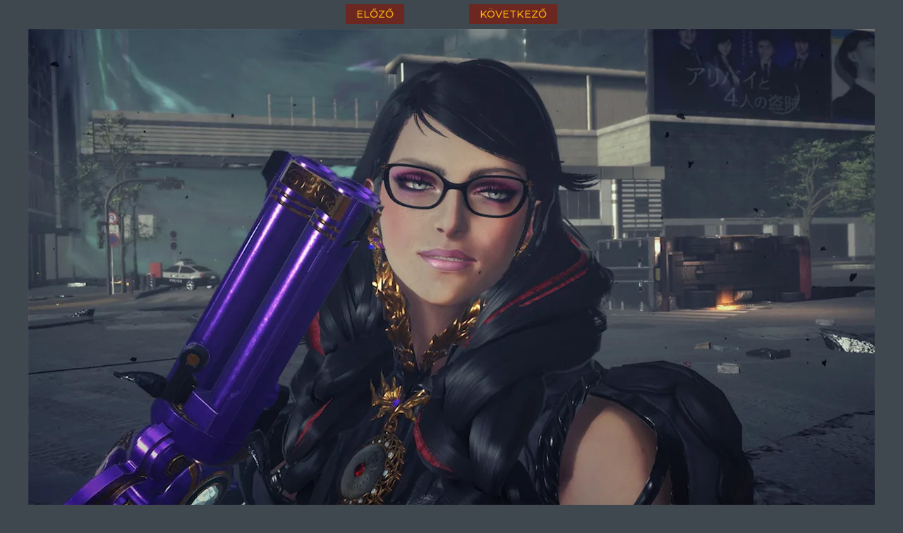

--- FILE ---
content_type: text/html; charset=utf-8
request_url: https://www.gamekapocs.hu/jatek/9210/bayonetta_3/nagykep/13945/241688/screenshot01
body_size: 1926
content:
<!DOCTYPE html PUBLIC "-//W3C//DTD XHTML 1.0 Transitional//EN" "http://www.w3.org/TR/xhtml1/DTD/xhtml1-transitional.dtd">
<html xmlns="http://www.w3.org/1999/xhtml">
    <head>
        <title>Nagyobb méret | Kép megtekintése - képek album - Bayonetta 3 | Gamekapocs</title>        <meta http-equiv="Content-Type" content="text/html; charset=UTF-8" />
<meta http-equiv="Content-Language" content="hu" />
<meta name="title" content="Kép megtekintése - képek album - Bayonetta 3 | Gamekapocs" />
<meta name="description" content="A Bayonetta harmadik része is Nintendo-exkluzív." />
<meta name="keywords" content="Bayonetta 3, képek, kép, fotó, screenshot, wallpaper, gamekapocs" />
<script type="text/javascript" src="//ajax.googleapis.com/ajax/libs/prototype/1.6.1.0/prototype.js"></script>
<script type="text/javascript" src="//ajax.googleapis.com/ajax/libs/scriptaculous/1.8.3/scriptaculous.js?load=builder,effects"></script>
<script type="text/javascript" src="/lib/webaudit.js"></script>
<link href="/css/imgpopup_new.css" media="screen" rel="stylesheet" type="text/css" />
        <meta name="viewport" content="width=device-width, initial-scale=1">

<meta property="og:id" content="9210"/>
<meta property="og:title" content="Bayonetta 3 képek"/>
<meta property="og:type" content="article"/>
<meta property="og:site_name" content="Gamekapocs"/>
<meta property="og:image" content="https://www.gamekapocs.hu/media/galeria/jatek/8/8908/13945/241688_orig_screenshot01.jpg"/>
<link rel="image_src" href="https://www.gamekapocs.hu/media/galeria/jatek/8/8908/13945/241688_orig_screenshot01.jpg"/>
<meta property="fb:app_id" content="121746431224035" />
<meta property="fb:page_id" content="41869382735" />
<!-- Google Tag Manager -->
<script>

    window.dataLayer = window.dataLayer || [];
/*
    function gtag(){dataLayer.push(arguments);}

    gtag('consent', 'default', {
        'ad_storage': 'denied',
        'ad_user_data': 'denied',
        'ad_personalization': 'denied',
        'analytics_storage': 'denied',
        'personalization_storage': 'denied',
        'security_storage': 'denied',
        'functionality_storage': 'denied',
    });*/


</script>
<script>(function( w, d, s, l, i ){
        w[ l ] = w[ l ] || [];
        w[ l ].push({ 'gtm.start': new Date().getTime(), event: 'gtm.js' });
        var f = d.getElementsByTagName(s)[ 0 ],
            j = d.createElement(s), dl = l != 'dataLayer' ? '&l=' + l : '';
        j.async = true;
        j.src = 'https://www.googletagmanager.com/gtm.js?id=' + i + dl;
        f.parentNode.insertBefore(j, f);
    })(window, document, 'script', 'dataLayer', 'GTM-PLGWXFZM');</script>
<!-- End Google Tag Manager -->
<script type="text/javascript">


</script>
    </head>
    <body style="margin: 0px; padding: 0px;">
        <div id="pagination" align="center">
    <table width="300" cellpadding="10" cellspacing="0" align="center">
        <tr>
            <td id="pagleft" width="50%">
                                <a href="/jatek/9210/bayonetta_3/nagykep/13945/242213/002" id="previous_pic_link"><strong>&laquo;</strong> előző</a>
                            </td>
            <td id="pagright" width="50%" align="right">
                                <a href="/jatek/9210/bayonetta_3/nagykep/13945/234742/bayonetta" id="next_pic_link">következő <strong>&raquo;</strong></a>
                            </td>
        </tr>
    </table>
</div>
</div>
<div id="picture" align="center">
<a href="/jatek/9210/bayonetta_3/nagykep/13945/234742/bayonetta">
<img src="/media/galeria/jatek/8/8908/13945/241688_orig_screenshot01.jpg" alt="" title="Bayonetta 3 - screenshot01 kép, screenshot" />

</a>
</div>
<style type="text/css">
#picture img { max-width: 100%; }
</style>
<p align="center"><a href="" target="_blank" onclick="window.open($$('#picture img')[0].src)">Nézd meg teljes felbontásban</a></p>
<h1 align="center"><a href="/jatek/9210/bayonetta_3/kep/13945/241688/screenshot01/0/jatek/1/1">Bayonetta 3 kép, screenshot</a></h1>
<br>
<script type="text/javascript">
document.onkeydown = function(e) {
    if (! e) var e = window.event;
    var code = e.charCode ? e.charCode : e.keyCode;
    if (! e.shiftKey && ! e.ctrlKey && ! e.altKey && ! e.metaKey) {
        if (code == Event.KEY_LEFT) {
            if ($('previous_pic_link')) location.href = $('previous_pic_link').href;
        } else if (code == Event.KEY_RIGHT) {
            if ($('next_pic_link')) location.href = $('next_pic_link').href;
        }
    }
}
</script>        <!-- A goa3.js-t oldalanként egyszer, a </body> zárótag előtt kell meghívni -->
        <script type="text/javascript" charset="utf-8" src="//ad.adverticum.net/g3.js"></script>
    </body>
</html>